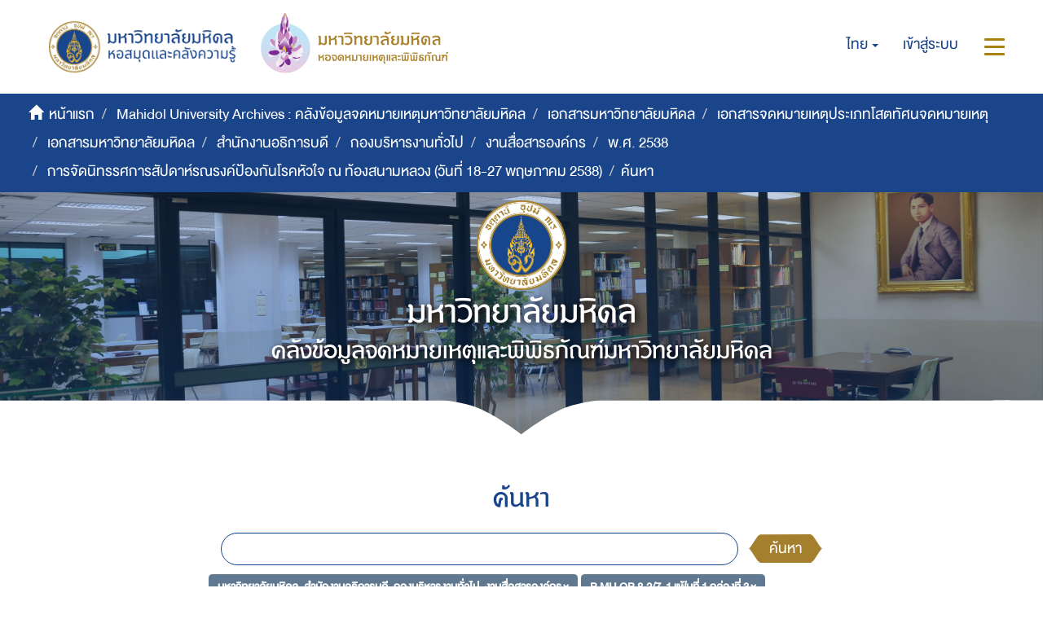

--- FILE ---
content_type: application/javascript;charset=utf-8
request_url: https://archive.li.mahidol.ac.th/themes/Mali2-archives/scripts/custom/jwplayer/jwplayer.js
body_size: 17594
content:
"undefined"==typeof jwplayer&&(jwplayer=function(e){if(jwplayer.api)return jwplayer.api.selectPlayer(e)},jwplayer.version="6.7.4071",jwplayer.vid=document.createElement("video"),jwplayer.audio=document.createElement("audio"),jwplayer.source=document.createElement("source"),function(e){function a(b){return function(){return c(b)}}function k(b){return function(){b("Error loading file")}}function f(m,a,c,g){return function(){try{var d=m.responseXML;if(d&&d.firstChild)return c(m)}catch(f){}(d=b.parseXML(m.responseText))&&
d.firstChild?(m=b.extend({},m,{responseXML:d}),c(m)):g&&g(m.responseText?"Invalid XML":a)}}var j=document,d=window,h=navigator,b=e.utils=function(){};b.exists=function(b){switch(typeof b){case "string":return 0<b.length;case "object":return null!==b;case "undefined":return!1}return!0};b.styleDimension=function(b){return b+(0<b.toString().indexOf("%")?"":"px")};b.getAbsolutePath=function(m,a){b.exists(a)||(a=j.location.href);if(b.exists(m)){var d;if(b.exists(m)){d=m.indexOf("://");var g=m.indexOf("?");
d=0<d&&(0>g||g>d)}else d=void 0;if(d)return m;d=a.substring(0,a.indexOf("://")+3);var g=a.substring(d.length,a.indexOf("/",d.length+1)),c;0===m.indexOf("/")?c=m.split("/"):(c=a.split("?")[0],c=c.substring(d.length+g.length+1,c.lastIndexOf("/")),c=c.split("/").concat(m.split("/")));for(var f=[],n=0;n<c.length;n++)c[n]&&(b.exists(c[n])&&"."!=c[n])&&(".."==c[n]?f.pop():f.push(c[n]));return d+g+"/"+f.join("/")}};b.extend=function(){var m=b.extend.arguments;if(1<m.length){for(var a=1;a<m.length;a++)b.foreach(m[a],
function(a,g){try{b.exists(g)&&(m[0][a]=g)}catch(d){}});return m[0]}return null};b.log=function(b,a){"undefined"!=typeof console&&"undefined"!=typeof console.log&&(a?console.log(b,a):console.log(b))};var c=b.userAgentMatch=function(b){return null!==h.userAgent.toLowerCase().match(b)};b.isIE=a(/msie/i);b.isFF=a(/firefox/i);b.isChrome=a(/chrome/i);b.isIPod=a(/iP(hone|od)/i);b.isIPad=a(/iPad/i);b.isSafari602=a(/Macintosh.*Mac OS X 10_8.*6\.0\.\d* Safari/i);b.isSafari=function(){return c(/safari/i)&&
!c(/chrome/i)&&!c(/chromium/i)&&!c(/android/i)};b.isIOS=function(b){return b?c(RegExp("iP(hone|ad|od).+\\sOS\\s"+b,"i")):c(/iP(hone|ad|od)/i)};b.isAndroid=function(b,a){var d=a?!c(/chrome\/[23456789]/i):!0;return b?d&&c(RegExp("android.*"+b,"i")):d&&c(/android/i)};b.isMobile=function(){return b.isIOS()||b.isAndroid()};b.saveCookie=function(b,a){j.cookie="jwplayer."+b+"\x3d"+a+"; path\x3d/"};b.getCookies=function(){for(var b={},a=j.cookie.split("; "),d=0;d<a.length;d++){var g=a[d].split("\x3d");0==
g[0].indexOf("jwplayer.")&&(b[g[0].substring(9,g[0].length)]=g[1])}return b};b.typeOf=function(b){var a=typeof b;return"object"===a?!b?"null":b instanceof Array?"array":a:a};b.translateEventResponse=function(a,d){var c=b.extend({},d);a==e.events.JWPLAYER_FULLSCREEN&&!c.fullscreen?(c.fullscreen="true"==c.message?!0:!1,delete c.message):"object"==typeof c.data?(c=b.extend(c,c.data),delete c.data):"object"==typeof c.metadata&&b.deepReplaceKeyName(c.metadata,["__dot__","__spc__","__dsh__","__default__"],
["."," ","-","default"]);b.foreach(["position","duration","offset"],function(b,a){c[a]&&(c[a]=Math.round(1E3*c[a])/1E3)});return c};b.flashVersion=function(){if(b.isAndroid())return 0;var a=h.plugins,c;try{if("undefined"!==a&&(c=a["Shockwave Flash"]))return parseInt(c.description.replace(/\D+(\d+)\..*/,"$1"))}catch(f){}if("undefined"!=typeof d.ActiveXObject)try{if(c=new ActiveXObject("ShockwaveFlash.ShockwaveFlash"))return parseInt(c.GetVariable("$version").split(" ")[1].split(",")[0])}catch(g){}return 0};
b.getScriptPath=function(b){for(var a=j.getElementsByTagName("script"),c=0;c<a.length;c++){var g=a[c].src;if(g&&0<=g.indexOf(b))return g.substr(0,g.indexOf(b))}return""};b.deepReplaceKeyName=function(a,c,d){switch(e.utils.typeOf(a)){case "array":for(var g=0;g<a.length;g++)a[g]=e.utils.deepReplaceKeyName(a[g],c,d);break;case "object":b.foreach(a,function(b,g){var f;if(c instanceof Array&&d instanceof Array){if(c.length!=d.length)return;f=c}else f=[c];for(var h=b,j=0;j<f.length;j++)h=h.replace(RegExp(c[j],
"g"),d[j]);a[h]=e.utils.deepReplaceKeyName(g,c,d);b!=h&&delete a[b]})}return a};var q=b.pluginPathType={ABSOLUTE:0,RELATIVE:1,CDN:2};b.getPluginPathType=function(a){if("string"==typeof a){a=a.split("?")[0];var c=a.indexOf("://");if(0<c)return q.ABSOLUTE;var d=a.indexOf("/");a=b.extension(a);return 0>c&&0>d&&(!a||!isNaN(a))?q.CDN:q.RELATIVE}};b.getPluginName=function(b){return b.replace(/^(.*\/)?([^-]*)-?.*\.(swf|js)$/,"$2")};b.getPluginVersion=function(b){return b.replace(/[^-]*-?([^\.]*).*$/,"$1")};
b.isYouTube=function(b){return/^(http|\/\/).*(youtube\.com|youtu\.be)\/.+/.test(b)};b.youTubeID=function(b){try{return/v[=\/]([^?&]*)|youtu\.be\/([^?]*)|^([\w-]*)$/i.exec(b).slice(1).join("").replace("?","")}catch(a){return""}};b.isRtmp=function(b,a){return 0==b.indexOf("rtmp")||"rtmp"==a};b.foreach=function(a,c){var d,g;for(d in a)"function"==b.typeOf(a.hasOwnProperty)?a.hasOwnProperty(d)&&(g=a[d],c(d,g)):(g=a[d],c(d,g))};b.isHTTPS=function(){return 0==d.location.href.indexOf("https")};b.repo=function(){var a=
"http://p.jwpcdn.com/"+e.version.split(/\W/).splice(0,2).join("/")+"/";try{b.isHTTPS()&&(a=a.replace("http://","https://ssl."))}catch(c){}return a};b.ajax=function(a,c,h){var g;0<a.indexOf("#")&&(a=a.replace(/#.*$/,""));var j;j=(j=a)&&0<=j.indexOf("://")&&j.split("/")[2]!=d.location.href.split("/")[2]?!0:!1;if(j&&b.exists(d.XDomainRequest))g=new XDomainRequest,g.onload=f(g,a,c,h),g.onerror=k(h,a,g),g.ontimeout=function(){},g.onprogress=function(){},g.timeout=5E3;else if(b.exists(d.XMLHttpRequest)){var e=
g=new XMLHttpRequest,n=a;g.onreadystatechange=function(){if(4===e.readyState)switch(e.status){case 200:f(e,n,c,h)();break;case 404:h("File not found")}};g.onerror=k(h,a)}else h&&h();try{g.open("GET",a,!0),g.send(null)}catch(q){h&&h(a)}return g};b.parseXML=function(b){try{var a;if(d.DOMParser){a=(new DOMParser).parseFromString(b,"text/xml");try{if("parsererror"==a.childNodes[0].firstChild.nodeName)return}catch(c){}}else a=new ActiveXObject("Microsoft.XMLDOM"),a.async="false",a.loadXML(b);return a}catch(g){}};
b.filterPlaylist=function(a,c){for(var d=[],g=0;g<a.length;g++){var f=b.extend({},a[g]);f.sources=b.filterSources(f.sources);if(0<f.sources.length){for(var h=0;h<f.sources.length;h++){var n=f.sources[h];n.label||(n.label=h.toString())}d.push(f)}}if(c&&0==d.length)for(g=0;g<a.length;g++)if(f=b.extend({},a[g]),f.sources=b.filterSources(f.sources,!0),0<f.sources.length){for(h=0;h<f.sources.length;h++)n=f.sources[h],n.label||(n.label=h.toString());d.push(f)}return d};b.filterSources=function(a,c){var d,
g,f=b.extensionmap;if(a){g=[];for(var h=0;h<a.length;h++){var n=a[h].type,j=a[h].file;j&&(j=b.trim(j));n||(n=f.extType(b.extension(j)),a[h].type=n);c?e.embed.flashCanPlay(j,n)&&(d||(d=n),n==d&&g.push(b.extend({},a[h]))):b.canPlayHTML5(n)&&(d||(d=n),n==d&&g.push(b.extend({},a[h])))}}return g};b.canPlayHTML5=function(a){if(b.isAndroid()&&("hls"==a||"m3u"==a||"m3u8"==a))return!1;a=b.extensionmap.types[a];return!!a&&!!e.vid.canPlayType&&e.vid.canPlayType(a)};b.seconds=function(a){a=a.replace(",",".");
var b=a.split(":"),c=0;"s"==a.substr(-1)?c=Number(a.substr(0,a.length-1)):"m"==a.substr(-1)?c=60*Number(a.substr(0,a.length-1)):"h"==a.substr(-1)?c=3600*Number(a.substr(0,a.length-1)):1<b.length?(c=Number(b[b.length-1]),c+=60*Number(b[b.length-2]),3==b.length&&(c+=3600*Number(b[b.length-3]))):c=Number(a);return c};b.serialize=function(a){return null==a?null:"true"==a.toString().toLowerCase()?!0:"false"==a.toString().toLowerCase()?!1:isNaN(Number(a))||5<a.length||0==a.length?a:Number(a)}}(jwplayer),
function(e){var a="video/",k=e.foreach,f={mp4:a+"mp4",vorbis:"audio/ogg",ogg:a+"ogg",webm:a+"webm",aac:"audio/mp4",mp3:"audio/mpeg",hls:"application/vnd.apple.mpegurl"},j={mp4:f.mp4,f4v:f.mp4,m4v:f.mp4,mov:f.mp4,m4a:f.aac,f4a:f.aac,aac:f.aac,mp3:f.mp3,ogv:f.ogg,ogg:f.vorbis,oga:f.vorbis,webm:f.webm,m3u8:f.hls,hls:f.hls},a="video",a={flv:a,f4v:a,mov:a,m4a:a,m4v:a,mp4:a,aac:a,f4a:a,mp3:"sound",smil:"rtmp",m3u8:"hls",hls:"hls"},d=e.extensionmap={};k(j,function(a,b){d[a]={html5:b}});k(a,function(a,b){d[a]||
(d[a]={});d[a].flash=b});d.types=f;d.mimeType=function(a){var b;k(f,function(c,d){!b&&d==a&&(b=c)});return b};d.extType=function(a){return d.mimeType(j[a])}}(jwplayer.utils),function(e){var a=e.loaderstatus={NEW:0,LOADING:1,ERROR:2,COMPLETE:3},k=document;e.scriptloader=function(f){function j(){h=a.ERROR;c.sendEvent(b.ERROR)}function d(){h=a.COMPLETE;c.sendEvent(b.COMPLETE)}var h=a.NEW,b=jwplayer.events,c=new b.eventdispatcher;e.extend(this,c);this.load=function(){var c=e.scriptloader.loaders[f];if(c&&
(c.getStatus()==a.NEW||c.getStatus()==a.LOADING))c.addEventListener(b.ERROR,j),c.addEventListener(b.COMPLETE,d);else if(e.scriptloader.loaders[f]=this,h==a.NEW){h=a.LOADING;var m=k.createElement("script");m.addEventListener?(m.onload=d,m.onerror=j):m.readyState&&(m.onreadystatechange=function(){("loaded"==m.readyState||"complete"==m.readyState)&&d()});k.getElementsByTagName("head")[0].appendChild(m);m.src=f}};this.getStatus=function(){return h}};e.scriptloader.loaders={}}(jwplayer.utils),function(e){e.trim=
function(a){return a.replace(/^\s*/,"").replace(/\s*$/,"")};e.pad=function(a,e,f){for(f||(f="0");a.length<e;)a=f+a;return a};e.xmlAttribute=function(a,e){for(var f=0;f<a.attributes.length;f++)if(a.attributes[f].name&&a.attributes[f].name.toLowerCase()==e.toLowerCase())return a.attributes[f].value.toString();return""};e.extension=function(a){if(!a||"rtmp"==a.substr(0,4))return"";a=a.substring(a.lastIndexOf("/")+1,a.length).split("?")[0].split("#")[0];if(-1<a.lastIndexOf("."))return a.substr(a.lastIndexOf(".")+
1,a.length).toLowerCase()};e.stringToColor=function(a){a=a.replace(/(#|0x)?([0-9A-F]{3,6})$/gi,"$2");3==a.length&&(a=a.charAt(0)+a.charAt(0)+a.charAt(1)+a.charAt(1)+a.charAt(2)+a.charAt(2));return parseInt(a,16)}}(jwplayer.utils),function(e){var a="touchmove",k="touchstart";e.touch=function(f){function j(b){b.type==k?(c=!0,m=h(l.DRAG_START,b)):b.type==a?c&&(p||(d(l.DRAG_START,b,m),p=!0),d(l.DRAG,b)):(c&&(p?d(l.DRAG_END,b):(b.cancelBubble=!0,d(l.TAP,b))),c=p=!1,m=null)}function d(a,b,c){if(q[a]&&(b.preventManipulation&&
b.preventManipulation(),b.preventDefault&&b.preventDefault(),b=c?c:h(a,b)))q[a](b)}function h(a,c){var d=null;c.touches&&c.touches.length?d=c.touches[0]:c.changedTouches&&c.changedTouches.length&&(d=c.changedTouches[0]);if(!d)return null;var f=b.getBoundingClientRect(),d={type:a,target:b,x:d.pageX-window.pageXOffset-f.left,y:d.pageY,deltaX:0,deltaY:0};a!=l.TAP&&m&&(d.deltaX=d.x-m.x,d.deltaY=d.y-m.y);return d}var b=f,c=!1,q={},m=null,p=!1,l=e.touchEvents;document.addEventListener(a,j);document.addEventListener("touchend",
function(a){c&&p&&d(l.DRAG_END,a);c=p=!1;m=null});document.addEventListener("touchcancel",j);f.addEventListener(k,j);f.addEventListener("touchend",j);this.addEventListener=function(a,b){q[a]=b};this.removeEventListener=function(a){delete q[a]};return this}}(jwplayer.utils),function(e){e.touchEvents={DRAG:"jwplayerDrag",DRAG_START:"jwplayerDragStart",DRAG_END:"jwplayerDragEnd",TAP:"jwplayerTap"}}(jwplayer.utils),function(e){e.key=function(a){var k,f,j;this.edition=function(){return j&&j.getTime()<
(new Date).getTime()?"invalid":k};this.token=function(){return f};e.exists(a)||(a="");try{a=e.tea.decrypt(a,"36QXq4W@GSBV^teR");var d=a.split("/");(k=d[0])?/^(free|pro|premium|ads)$/i.test(k)?(f=d[1],d[2]&&0<parseInt(d[2])&&(j=new Date,j.setTime(String(d[2])))):k="invalid":k="free"}catch(h){k="invalid"}}}(jwplayer.utils),function(e){var a=e.tea={};a.encrypt=function(j,d){if(0==j.length)return"";var h=a.strToLongs(f.encode(j));1>=h.length&&(h[1]=0);for(var b=a.strToLongs(f.encode(d).slice(0,16)),c=
h.length,e=h[c-1],m=h[0],p,l=Math.floor(6+52/c),g=0;0<l--;){g+=2654435769;p=g>>>2&3;for(var r=0;r<c;r++)m=h[(r+1)%c],e=(e>>>5^m<<2)+(m>>>3^e<<4)^(g^m)+(b[r&3^p]^e),e=h[r]+=e}h=a.longsToStr(h);return k.encode(h)};a.decrypt=function(j,d){if(0==j.length)return"";for(var h=a.strToLongs(k.decode(j)),b=a.strToLongs(f.encode(d).slice(0,16)),c=h.length,e=h[c-1],m=h[0],p,l=2654435769*Math.floor(6+52/c);0!=l;){p=l>>>2&3;for(var g=c-1;0<=g;g--)e=h[0<g?g-1:c-1],e=(e>>>5^m<<2)+(m>>>3^e<<4)^(l^m)+(b[g&3^p]^e),
m=h[g]-=e;l-=2654435769}h=a.longsToStr(h);h=h.replace(/\0+$/,"");return f.decode(h)};a.strToLongs=function(a){for(var d=Array(Math.ceil(a.length/4)),f=0;f<d.length;f++)d[f]=a.charCodeAt(4*f)+(a.charCodeAt(4*f+1)<<8)+(a.charCodeAt(4*f+2)<<16)+(a.charCodeAt(4*f+3)<<24);return d};a.longsToStr=function(a){for(var d=Array(a.length),f=0;f<a.length;f++)d[f]=String.fromCharCode(a[f]&255,a[f]>>>8&255,a[f]>>>16&255,a[f]>>>24&255);return d.join("")};var k={code:"ABCDEFGHIJKLMNOPQRSTUVWXYZabcdefghijklmnopqrstuvwxyz0123456789+/\x3d",
encode:function(a,d){var h,b,c,e,m=[],p="",l,g,r=k.code;g=("undefined"==typeof d?0:d)?f.encode(a):a;l=g.length%3;if(0<l)for(;3>l++;)p+="\x3d",g+="\x00";for(l=0;l<g.length;l+=3)h=g.charCodeAt(l),b=g.charCodeAt(l+1),c=g.charCodeAt(l+2),e=h<<16|b<<8|c,h=e>>18&63,b=e>>12&63,c=e>>6&63,e&=63,m[l/3]=r.charAt(h)+r.charAt(b)+r.charAt(c)+r.charAt(e);m=m.join("");return m=m.slice(0,m.length-p.length)+p},decode:function(a,d){d="undefined"==typeof d?!1:d;var h,b,c,e,m,p=[],l,g=k.code;l=d?f.decode(a):a;for(var r=
0;r<l.length;r+=4)h=g.indexOf(l.charAt(r)),b=g.indexOf(l.charAt(r+1)),e=g.indexOf(l.charAt(r+2)),m=g.indexOf(l.charAt(r+3)),c=h<<18|b<<12|e<<6|m,h=c>>>16&255,b=c>>>8&255,c&=255,p[r/4]=String.fromCharCode(h,b,c),64==m&&(p[r/4]=String.fromCharCode(h,b)),64==e&&(p[r/4]=String.fromCharCode(h));e=p.join("");return d?f.decode(e):e}},f={encode:function(a){a=a.replace(/[\u0080-\u07ff]/g,function(a){a=a.charCodeAt(0);return String.fromCharCode(192|a>>6,128|a&63)});return a=a.replace(/[\u0800-\uffff]/g,function(a){a=
a.charCodeAt(0);return String.fromCharCode(224|a>>12,128|a>>6&63,128|a&63)})},decode:function(a){a=a.replace(/[\u00e0-\u00ef][\u0080-\u00bf][\u0080-\u00bf]/g,function(a){a=(a.charCodeAt(0)&15)<<12|(a.charCodeAt(1)&63)<<6|a.charCodeAt(2)&63;return String.fromCharCode(a)});return a=a.replace(/[\u00c0-\u00df][\u0080-\u00bf]/g,function(a){a=(a.charCodeAt(0)&31)<<6|a.charCodeAt(1)&63;return String.fromCharCode(a)})}}}(jwplayer.utils),function(e){e.events={COMPLETE:"COMPLETE",ERROR:"ERROR",API_READY:"jwplayerAPIReady",
JWPLAYER_READY:"jwplayerReady",JWPLAYER_FULLSCREEN:"jwplayerFullscreen",JWPLAYER_RESIZE:"jwplayerResize",JWPLAYER_ERROR:"jwplayerError",JWPLAYER_SETUP_ERROR:"jwplayerSetupError",JWPLAYER_MEDIA_BEFOREPLAY:"jwplayerMediaBeforePlay",JWPLAYER_MEDIA_BEFORECOMPLETE:"jwplayerMediaBeforeComplete",JWPLAYER_COMPONENT_SHOW:"jwplayerComponentShow",JWPLAYER_COMPONENT_HIDE:"jwplayerComponentHide",JWPLAYER_MEDIA_BUFFER:"jwplayerMediaBuffer",JWPLAYER_MEDIA_BUFFER_FULL:"jwplayerMediaBufferFull",JWPLAYER_MEDIA_ERROR:"jwplayerMediaError",
JWPLAYER_MEDIA_LOADED:"jwplayerMediaLoaded",JWPLAYER_MEDIA_COMPLETE:"jwplayerMediaComplete",JWPLAYER_MEDIA_SEEK:"jwplayerMediaSeek",JWPLAYER_MEDIA_TIME:"jwplayerMediaTime",JWPLAYER_MEDIA_VOLUME:"jwplayerMediaVolume",JWPLAYER_MEDIA_META:"jwplayerMediaMeta",JWPLAYER_MEDIA_MUTE:"jwplayerMediaMute",JWPLAYER_MEDIA_LEVELS:"jwplayerMediaLevels",JWPLAYER_MEDIA_LEVEL_CHANGED:"jwplayerMediaLevelChanged",JWPLAYER_CAPTIONS_CHANGED:"jwplayerCaptionsChanged",JWPLAYER_CAPTIONS_LIST:"jwplayerCaptionsList",JWPLAYER_PLAYER_STATE:"jwplayerPlayerState",
state:{BUFFERING:"BUFFERING",IDLE:"IDLE",PAUSED:"PAUSED",PLAYING:"PLAYING"},JWPLAYER_PLAYLIST_LOADED:"jwplayerPlaylistLoaded",JWPLAYER_PLAYLIST_ITEM:"jwplayerPlaylistItem",JWPLAYER_PLAYLIST_COMPLETE:"jwplayerPlaylistComplete",JWPLAYER_DISPLAY_CLICK:"jwplayerViewClick",JWPLAYER_CONTROLS:"jwplayerViewControls",JWPLAYER_USER_ACTION:"jwplayerUserAction",JWPLAYER_INSTREAM_CLICK:"jwplayerInstreamClicked",JWPLAYER_INSTREAM_DESTROYED:"jwplayerInstreamDestroyed",JWPLAYER_AD_TIME:"jwplayerAdTime",JWPLAYER_AD_ERROR:"jwplayerAdError",
JWPLAYER_AD_CLICK:"jwplayerAdClicked",JWPLAYER_AD_COMPLETE:"jwplayerAdComplete",JWPLAYER_AD_IMPRESSION:"jwplayerAdImpression",JWPLAYER_AD_COMPANIONS:"jwplayerAdCompanions",JWPLAYER_AD_SKIPPED:"jwplayerAdSkipped"}}(jwplayer),function(e){var a=jwplayer.utils;e.eventdispatcher=function(e,f){var j,d;this.resetEventListeners=function(){j={};d=[]};this.resetEventListeners();this.addEventListener=function(d,b,c){try{a.exists(j[d])||(j[d]=[]),"string"==a.typeOf(b)&&(b=(new Function("return "+b))()),j[d].push({listener:b,
count:c})}catch(f){a.log("error",f)}return!1};this.removeEventListener=function(d,b){if(j[d]){try{for(var c=0;c<j[d].length;c++)if(j[d][c].listener.toString()==b.toString()){j[d].splice(c,1);break}}catch(f){a.log("error",f)}return!1}};this.addGlobalListener=function(f,b){try{"string"==a.typeOf(f)&&(f=(new Function("return "+f))()),d.push({listener:f,count:b})}catch(c){a.log("error",c)}return!1};this.removeGlobalListener=function(f){if(f){try{for(var b=0;b<d.length;b++)if(d[b].listener.toString()==
f.toString()){d.splice(b,1);break}}catch(c){a.log("error",c)}return!1}};this.sendEvent=function(h,b){a.exists(b)||(b={});a.extend(b,{id:e,version:jwplayer.version,type:h});f&&a.log(h,b);if("undefined"!=a.typeOf(j[h]))for(var c=0;c<j[h].length;c++){try{j[h][c].listener(b)}catch(q){a.log("There was an error while handling a listener: "+q.toString(),j[h][c].listener)}j[h][c]&&(1===j[h][c].count?delete j[h][c]:0<j[h][c].count&&(j[h][c].count-=1))}for(c=0;c<d.length;c++){try{d[c].listener(b)}catch(m){a.log("There was an error while handling a listener: "+
m.toString(),d[c].listener)}d[c]&&(1===d[c].count?delete d[c]:0<d[c].count&&(d[c].count-=1))}}}}(jwplayer.events),function(e){var a={},k={};e.plugins=function(){};e.plugins.loadPlugins=function(f,j){k[f]=new e.plugins.pluginloader(new e.plugins.model(a),j);return k[f]};e.plugins.registerPlugin=function(f,j,d,h){var b=e.utils.getPluginName(f);a[b]||(a[b]=new e.plugins.plugin(f));a[b].registerPlugin(f,j,d,h)}}(jwplayer),function(e){e.plugins.model=function(a){this.addPlugin=function(k){var f=e.utils.getPluginName(k);
a[f]||(a[f]=new e.plugins.plugin(k));return a[f]};this.getPlugins=function(){return a}}}(jwplayer),function(e){var a=jwplayer.utils,k=jwplayer.events;e.pluginmodes={FLASH:0,JAVASCRIPT:1,HYBRID:2};e.plugin=function(f){function j(){switch(a.getPluginPathType(f)){case a.pluginPathType.ABSOLUTE:return f;case a.pluginPathType.RELATIVE:return a.getAbsolutePath(f,window.location.href)}}function d(){p=setTimeout(function(){b=a.loaderstatus.COMPLETE;l.sendEvent(k.COMPLETE)},1E3)}function h(){b=a.loaderstatus.ERROR;
l.sendEvent(k.ERROR)}var b=a.loaderstatus.NEW,c,q,m,p,l=new k.eventdispatcher;a.extend(this,l);this.load=function(){if(b==a.loaderstatus.NEW)if(0<f.lastIndexOf(".swf"))c=f,b=a.loaderstatus.COMPLETE,l.sendEvent(k.COMPLETE);else if(a.getPluginPathType(f)==a.pluginPathType.CDN)b=a.loaderstatus.COMPLETE,l.sendEvent(k.COMPLETE);else{b=a.loaderstatus.LOADING;var g=new a.scriptloader(j());g.addEventListener(k.COMPLETE,d);g.addEventListener(k.ERROR,h);g.load()}};this.registerPlugin=function(d,f,e,n){p&&(clearTimeout(p),
p=void 0);m=f;e&&n?(c=n,q=e):"string"==typeof e?c=e:"function"==typeof e?q=e:!e&&!n&&(c=d);b=a.loaderstatus.COMPLETE;l.sendEvent(k.COMPLETE)};this.getStatus=function(){return b};this.getPluginName=function(){return a.getPluginName(f)};this.getFlashPath=function(){if(c)switch(a.getPluginPathType(c)){case a.pluginPathType.ABSOLUTE:return c;case a.pluginPathType.RELATIVE:return 0<f.lastIndexOf(".swf")?a.getAbsolutePath(c,window.location.href):a.getAbsolutePath(c,j())}return null};this.getJS=function(){return q};
this.getTarget=function(){return m};this.getPluginmode=function(){if("undefined"!=typeof c&&"undefined"!=typeof q)return e.pluginmodes.HYBRID;if("undefined"!=typeof c)return e.pluginmodes.FLASH;if("undefined"!=typeof q)return e.pluginmodes.JAVASCRIPT};this.getNewInstance=function(a,b,c){return new q(a,b,c)};this.getURL=function(){return f}}}(jwplayer.plugins),function(e){var a=e.utils,k=e.events,f=a.foreach;e.plugins.pluginloader=function(j,d){function h(){m?g.sendEvent(k.ERROR,{message:p}):q||(q=
!0,c=a.loaderstatus.COMPLETE,g.sendEvent(k.COMPLETE))}function b(){l||h();if(!q&&!m){var b=0,c=j.getPlugins();a.foreach(l,function(d){d=a.getPluginName(d);var f=c[d];d=f.getJS();var g=f.getTarget(),f=f.getStatus();if(f==a.loaderstatus.LOADING||f==a.loaderstatus.NEW)b++;else if(d&&(!g||parseFloat(g)>parseFloat(e.version)))m=!0,p="Incompatible player version",h()});0==b&&h()}}var c=a.loaderstatus.NEW,q=!1,m=!1,p,l=d,g=new k.eventdispatcher;a.extend(this,g);this.setupPlugins=function(b,c,d){var g={length:0,
plugins:{}},e=0,h={},m=j.getPlugins();f(c.plugins,function(f,j){var k=a.getPluginName(f),l=m[k],q=l.getFlashPath(),r=l.getJS(),p=l.getURL();q&&(g.plugins[q]=a.extend({},j),g.plugins[q].pluginmode=l.getPluginmode(),g.length++);try{if(r&&c.plugins&&c.plugins[p]){var A=document.createElement("div");A.id=b.id+"_"+k;A.style.position="absolute";A.style.top=0;A.style.zIndex=e+10;h[k]=l.getNewInstance(b,a.extend({},c.plugins[p]),A);e++;b.onReady(d(h[k],A,!0));b.onResize(d(h[k],A))}}catch(F){a.log("ERROR: Failed to load "+
k+".")}});b.plugins=h;return g};this.load=function(){if(!(a.exists(d)&&"object"!=a.typeOf(d))){c=a.loaderstatus.LOADING;f(d,function(c){a.exists(c)&&(c=j.addPlugin(c),c.addEventListener(k.COMPLETE,b),c.addEventListener(k.ERROR,r))});var g=j.getPlugins();f(g,function(a,b){b.load()})}b()};var r=this.pluginFailed=function(){m||(m=!0,p="File not found",h())};this.getStatus=function(){return c}}}(jwplayer),function(){jwplayer.parsers={localName:function(e){return e?e.localName?e.localName:e.baseName?e.baseName:
"":""},textContent:function(e){return e?e.textContent?jwplayer.utils.trim(e.textContent):e.text?jwplayer.utils.trim(e.text):"":""},getChildNode:function(e,a){return e.childNodes[a]},numChildren:function(e){return e.childNodes?e.childNodes.length:0}}}(jwplayer),function(e){var a=e.parsers;(a.jwparser=function(){}).parseEntry=function(k,f){for(var j=[],d=[],h=e.utils.xmlAttribute,b=0;b<k.childNodes.length;b++){var c=k.childNodes[b];if("jwplayer"==c.prefix){var q=a.localName(c);"source"==q?(delete f.sources,
j.push({file:h(c,"file"),"default":h(c,"default"),label:h(c,"label"),type:h(c,"type")})):"track"==q?(delete f.tracks,d.push({file:h(c,"file"),"default":h(c,"default"),kind:h(c,"kind"),label:h(c,"label")})):(f[q]=e.utils.serialize(a.textContent(c)),"file"==q&&f.sources&&delete f.sources)}f.file||(f.file=f.link)}if(j.length){f.sources=[];for(b=0;b<j.length;b++)0<j[b].file.length&&(j[b]["default"]="true"==j[b]["default"]?!0:!1,j[b].label.length||delete j[b].label,f.sources.push(j[b]))}if(d.length){f.tracks=
[];for(b=0;b<d.length;b++)0<d[b].file.length&&(d[b]["default"]="true"==d[b]["default"]?!0:!1,d[b].kind=!d[b].kind.length?"captions":d[b].kind,d[b].label.length||delete d[b].label,f.tracks.push(d[b]))}return f}}(jwplayer),function(e){var a=jwplayer.utils,k=a.xmlAttribute,f=e.localName,j=e.textContent,d=e.numChildren,h=e.mediaparser=function(){};h.parseGroup=function(b,c){var e,m,p=[];for(m=0;m<d(b);m++)if(e=b.childNodes[m],"media"==e.prefix&&f(e))switch(f(e).toLowerCase()){case "content":k(e,"duration")&&
(c.duration=a.seconds(k(e,"duration")));0<d(e)&&(c=h.parseGroup(e,c));k(e,"url")&&(c.sources||(c.sources=[]),c.sources.push({file:k(e,"url"),type:k(e,"type"),width:k(e,"width"),label:k(e,"label")}));break;case "title":c.title=j(e);break;case "description":c.description=j(e);break;case "guid":c.mediaid=j(e);break;case "thumbnail":c.image||(c.image=k(e,"url"));break;case "group":h.parseGroup(e,c);break;case "subtitle":var l={};l.file=k(e,"url");l.kind="captions";if(0<k(e,"lang").length){var g=l;e=k(e,
"lang");var r={zh:"Chinese",nl:"Dutch",en:"English",fr:"French",de:"German",it:"Italian",ja:"Japanese",pt:"Portuguese",ru:"Russian",es:"Spanish"};e=r[e]?r[e]:e;g.label=e}p.push(l)}c.hasOwnProperty("tracks")||(c.tracks=[]);for(m=0;m<p.length;m++)c.tracks.push(p[m]);return c}}(jwplayer.parsers),function(e){function a(a){for(var c={},d=0;d<a.childNodes.length;d++){var j=a.childNodes[d],p=h(j);if(p)switch(p.toLowerCase()){case "enclosure":c.file=k.xmlAttribute(j,"url");break;case "title":c.title=f(j);
break;case "guid":c.mediaid=f(j);break;case "pubdate":c.date=f(j);break;case "description":c.description=f(j);break;case "link":c.link=f(j);break;case "category":c.tags=c.tags?c.tags+f(j):f(j)}}c=e.mediaparser.parseGroup(a,c);c=e.jwparser.parseEntry(a,c);return new jwplayer.playlist.item(c)}var k=jwplayer.utils,f=e.textContent,j=e.getChildNode,d=e.numChildren,h=e.localName;e.rssparser={};e.rssparser.parse=function(b){for(var c=[],f=0;f<d(b);f++){var e=j(b,f);if("channel"==h(e).toLowerCase())for(var k=
0;k<d(e);k++){var l=j(e,k);"item"==h(l).toLowerCase()&&c.push(a(l))}}return c}}(jwplayer.parsers),function(e){e.playlist=function(a){var k=[];if("array"==e.utils.typeOf(a))for(var f=0;f<a.length;f++)k.push(new e.playlist.item(a[f]));else k.push(new e.playlist.item(a));return k}}(jwplayer),function(e){var a=e.item=function(k){var f=jwplayer.utils,j=f.extend({},a.defaults,k);j.tracks=k&&f.exists(k.tracks)?k.tracks:[];0==j.sources.length&&(j.sources=[new e.source(j)]);for(var d=0;d<j.sources.length;d++){var h=
j.sources[d]["default"];j.sources[d]["default"]=h?"true"==h.toString():!1;j.sources[d]=new e.source(j.sources[d])}if(j.captions&&!f.exists(k.tracks)){for(k=0;k<j.captions.length;k++)j.tracks.push(j.captions[k]);delete j.captions}for(d=0;d<j.tracks.length;d++)j.tracks[d]=new e.track(j.tracks[d]);return j};a.defaults={description:"",image:"",mediaid:"",title:"",sources:[],tracks:[]}}(jwplayer.playlist),function(e){var a=jwplayer,k=a.utils,f=a.events,j=a.parsers;e.loader=function(){function a(d){try{var h=
d.responseXML.childNodes;d="";for(var k=0;k<h.length&&!(d=h[k],8!=d.nodeType);k++);"xml"==j.localName(d)&&(d=d.nextSibling);if("rss"!=j.localName(d))b("Not a valid RSS feed");else{var l=new e(j.rssparser.parse(d));c.sendEvent(f.JWPLAYER_PLAYLIST_LOADED,{playlist:l})}}catch(g){b()}}function h(a){b(a.match(/invalid/i)?"Not a valid RSS feed":"")}function b(a){c.sendEvent(f.JWPLAYER_ERROR,{message:a?a:"Error loading file"})}var c=new f.eventdispatcher;k.extend(this,c);this.load=function(b){k.ajax(b,a,
h)}}}(jwplayer.playlist),function(e){var a=jwplayer.utils,k={file:void 0,label:void 0,type:void 0,"default":void 0};e.source=function(f){var e=a.extend({},k);a.foreach(k,function(d){a.exists(f[d])&&(e[d]=f[d],delete f[d])});e.type&&0<e.type.indexOf("/")&&(e.type=a.extensionmap.mimeType(e.type));"m3u8"==e.type&&(e.type="hls");"smil"==e.type&&(e.type="rtmp");return e}}(jwplayer.playlist),function(e){var a=jwplayer.utils,k={file:void 0,label:void 0,kind:"captions","default":!1};e.track=function(f){var e=
a.extend({},k);f||(f={});a.foreach(k,function(d){a.exists(f[d])&&(e[d]=f[d],delete f[d])});return e}}(jwplayer.playlist),function(e){function a(a,b,d){var f=a.style;f.backgroundColor="#000";f.color="#FFF";f.width=k.styleDimension(d.width);f.height=k.styleDimension(d.height);f.display="table";f.opacity=1;d=document.createElement("p");f=d.style;f.verticalAlign="middle";f.textAlign="center";f.display="table-cell";f.font="15px/20px Arial, Helvetica, sans-serif";d.innerHTML=b.replace(":",":\x3cbr\x3e");
a.innerHTML="";a.appendChild(d)}var k=e.utils,f=e.events,j=!0,d=!1,h=document,b=e.embed=function(c){function q(a,b){k.foreach(b,function(b,c){"function"==typeof a[b]&&a[b].call(a,c)})}function m(){if(!D)if("array"==k.typeOf(n.playlist)&&2>n.playlist.length&&(0==n.playlist.length||!n.playlist[0].sources||0==n.playlist[0].sources.length))g();else if(!C)if("string"==k.typeOf(n.playlist)){var a=new e.playlist.loader;a.addEventListener(f.JWPLAYER_PLAYLIST_LOADED,function(a){n.playlist=a.playlist;C=d;m()});
a.addEventListener(f.JWPLAYER_ERROR,function(a){C=d;g(a)});C=j;a.load(n.playlist)}else if(w.getStatus()==k.loaderstatus.COMPLETE){for(a=0;a<n.modes.length;a++)if(n.modes[a].type&&b[n.modes[a].type]){var h=k.extend({},n),l=new b[n.modes[a].type](v,n.modes[a],h,w,c);if(l.supportsConfig())return l.addEventListener(f.ERROR,p),l.embed(),q(c,h.events),c}if(n.fallback){var u="No suitable players found and fallback enabled";E=setTimeout(function(){r(u,j)},10);k.log(u);new b.download(v,n,g)}else u="No suitable players found and fallback disabled",
r(u,d),k.log(u),v.parentNode.replaceChild(x,v)}}function p(a){u(B+a.message)}function l(a){u("Could not load plugins: "+a.message)}function g(a){a&&a.message?u("Error loading playlist: "+a.message):u(B+"No playable sources found")}function r(a,b){E&&(clearTimeout(E),E=null);c.dispatchEvent(f.JWPLAYER_SETUP_ERROR,{message:a,fallback:b})}function u(b){D||(n.fallback?(D=j,a(v,b,n),r(b,j)):r(b,d))}var n=new b.config(c.config),v,t,x,y=n.width,z=n.height,B="Error loading player: ",w=e.plugins.loadPlugins(c.id,
n.plugins),C=d,D=d,E=null;n.fallbackDiv&&(x=n.fallbackDiv,delete n.fallbackDiv);n.id=c.id;t=h.getElementById(c.id);n.aspectratio?c.config.aspectratio=n.aspectratio:delete c.config.aspectratio;v=h.createElement("div");v.id=t.id;v.style.width=0<y.toString().indexOf("%")?y:y+"px";v.style.height=0<z.toString().indexOf("%")?z:z+"px";t.parentNode.replaceChild(v,t);this.embed=function(){D||(w.addEventListener(f.COMPLETE,m),w.addEventListener(f.ERROR,l),w.load())};this.errorScreen=u;return this};e.embed.errorScreen=
a}(jwplayer),function(e){function a(a){if(a.playlist)for(var e=0;e<a.playlist.length;e++)a.playlist[e]=new j(a.playlist[e]);else{var b={};f.foreach(j.defaults,function(c){k(a,b,c)});b.sources||(a.levels?(b.sources=a.levels,delete a.levels):(e={},k(a,e,"file"),k(a,e,"type"),b.sources=e.file?[e]:[]));a.playlist=[new j(b)]}}function k(a,e,b){f.exists(a[b])&&(e[b]=a[b],delete a[b])}var f=e.utils,j=e.playlist.item;(e.embed.config=function(d){var h={fallback:!0,height:270,primary:"html5",width:480,base:d.base?
d.base:f.getScriptPath("jwplayer.js"),aspectratio:""};d=f.extend(h,e.defaults,d);var h={type:"html5",src:d.base+"jwplayer.html5.js"},b={type:"flash",src:d.base+"jwplayer.flash.swf"};d.modes="flash"==d.primary?[b,h]:[h,b];d.listbar&&(d.playlistsize=d.listbar.size,d.playlistposition=d.listbar.position,d.playlistlayout=d.listbar.layout);d.flashplayer&&(b.src=d.flashplayer);d.html5player&&(h.src=d.html5player);a(d);b=d.aspectratio;if("string"!=typeof b||!f.exists(b))h=0;else{var c=b.indexOf(":");-1==
c?h=0:(h=parseFloat(b.substr(0,c)),b=parseFloat(b.substr(c+1)),h=0>=h||0>=b?0:100*(b/h)+"%")}-1==d.width.toString().indexOf("%")?delete d.aspectratio:h?d.aspectratio=h:delete d.aspectratio;return d}).addConfig=function(d,e){a(e);return f.extend(d,e)}}(jwplayer),function(e){var a=e.utils,k=document;e.embed.download=function(f,e,d){function h(b,c){for(var d=k.querySelectorAll(b),f=0;f<d.length;f++)a.foreach(c,function(a,b){d[f].style[a]=b})}function b(a,b,c){a=k.createElement(a);b&&(a.className="jwdownload"+
b);c&&c.appendChild(a);return a}var c=a.extend({},e),q=c.width?c.width:480,m=c.height?c.height:320,p;e=e.logo?e.logo:{prefix:a.repo(),file:"logo.png",margin:10};var l,g,r,c=c.playlist,u,n=["mp4","aac","mp3"];if(c&&c.length){u=c[0];p=u.sources;for(c=0;c<p.length;c++){var v=p[c],t=v.type?v.type:a.extensionmap.extType(a.extension(v.file));v.file&&a.foreach(n,function(b){t==n[b]?(l=v.file,g=u.image):a.isYouTube(v.file)&&(r=v.file)})}l?(p=l,d=g,f&&(c=b("a","display",f),b("div","icon",c),b("div","logo",
c),p&&c.setAttribute("href",a.getAbsolutePath(p))),c="#"+f.id+" .jwdownload",f.style.width="",f.style.height="",h(c+"display",{width:a.styleDimension(Math.max(320,q)),height:a.styleDimension(Math.max(180,m)),background:"black center no-repeat "+(d?"url("+d+")":""),backgroundSize:"contain",position:"relative",border:"none",display:"block"}),h(c+"display div",{position:"absolute",width:"100%",height:"100%"}),h(c+"logo",{top:e.margin+"px",right:e.margin+"px",background:"top right no-repeat url("+e.prefix+
e.file+")"}),h(c+"icon",{background:"center no-repeat url([data-uri])"})):
r?(e=r,f=b("embed","",f),f.src="http://www.youtube.com/v/"+a.youTubeID(e),f.type="application/x-shockwave-flash",f.width=q,f.height=m):d()}}}(jwplayer),function(e){var a=e.utils,k=e.events,f={};(e.embed.flash=function(d,h,b,c,q){function m(a,b,c){var d=document.createElement("param");d.setAttribute("name",b);d.setAttribute("value",c);a.appendChild(d)}function p(a,b,c){return function(){try{c&&document.getElementById(q.id+"_wrapper").appendChild(b);var d=document.getElementById(q.id).getPluginConfig("display");
"function"==typeof a.resize&&a.resize(d.width,d.height);b.style.left=d.x;b.style.top=d.h}catch(f){}}}function l(b){if(!b)return{};var c={},d=[];a.foreach(b,function(b,f){var e=a.getPluginName(b);d.push(b);a.foreach(f,function(a,b){c[e+"."+a]=b})});c.plugins=d.join(",");return c}var g=new e.events.eventdispatcher,r=a.flashVersion();a.extend(this,g);this.embed=function(){b.id=q.id;if(10>r)return g.sendEvent(k.ERROR,{message:"Flash version must be 10.0 or greater"}),!1;var e,n,j=q.config.listbar,t=a.extend({},
b);if(d.id+"_wrapper"==d.parentNode.id)e=document.getElementById(d.id+"_wrapper");else{e=document.createElement("div");n=document.createElement("div");n.style.display="none";n.id=d.id+"_aspect";e.id=d.id+"_wrapper";e.style.position="relative";e.style.display="block";e.style.width=a.styleDimension(t.width);e.style.height=a.styleDimension(t.height);if(q.config.aspectratio){var x=parseFloat(q.config.aspectratio);n.style.display="block";n.style.marginTop=q.config.aspectratio;e.style.height="auto";e.style.display=
"inline-block";j&&("bottom"==j.position?n.style.paddingBottom=j.size+"px":"right"==j.position&&(n.style.marginBottom=-1*j.size*(x/100)+"px"))}d.parentNode.replaceChild(e,d);e.appendChild(d);e.appendChild(n)}e=c.setupPlugins(q,t,p);0<e.length?a.extend(t,l(e.plugins)):delete t.plugins;"undefined"!=typeof t["dock.position"]&&"false"==t["dock.position"].toString().toLowerCase()&&(t.dock=t["dock.position"],delete t["dock.position"]);e=t.wmode?t.wmode:t.height&&40>=t.height?"transparent":"opaque";n="height width modes events primary base fallback volume".split(" ");
for(j=0;j<n.length;j++)delete t[n[j]];n=a.getCookies();a.foreach(n,function(a,b){"undefined"==typeof t[a]&&(t[a]=b)});n=window.location.href.split("/");n.splice(n.length-1,1);n=n.join("/");t.base=n+"/";f[d.id]=t;a.isIE()?(n='\x3cobject classid\x3d"clsid:D27CDB6E-AE6D-11cf-96B8-444553540000" " width\x3d"100%" height\x3d"100%"id\x3d"'+d.id+'" name\x3d"'+d.id+'" tabindex\x3d0""\x3e',n+='\x3cparam name\x3d"movie" value\x3d"'+h.src+'"\x3e',n+='\x3cparam name\x3d"allowfullscreen" value\x3d"true"\x3e\x3cparam name\x3d"allowscriptaccess" value\x3d"always"\x3e',
n+='\x3cparam name\x3d"seamlesstabbing" value\x3d"true"\x3e',n+='\x3cparam name\x3d"wmode" value\x3d"'+e+'"\x3e',n+='\x3cparam name\x3d"bgcolor" value\x3d"#000000"\x3e',n+="\x3c/object\x3e",d.outerHTML=n,e=document.getElementById(d.id)):(n=document.createElement("object"),n.setAttribute("type","application/x-shockwave-flash"),n.setAttribute("data",h.src),n.setAttribute("width","100%"),n.setAttribute("height","100%"),n.setAttribute("bgcolor","#000000"),n.setAttribute("id",d.id),n.setAttribute("name",
d.id),n.setAttribute("tabindex",0),m(n,"allowfullscreen","true"),m(n,"allowscriptaccess","always"),m(n,"seamlesstabbing","true"),m(n,"wmode",e),d.parentNode.replaceChild(n,d),e=n);q.config.aspectratio&&(e.style.position="absolute");q.container=e;q.setPlayer(e,"flash")};this.supportsConfig=function(){if(r)if(b){if("string"==a.typeOf(b.playlist))return!0;try{var c=b.playlist[0].sources;if("undefined"==typeof c)return!0;for(var d=0;d<c.length;d++)if(c[d].file&&j(c[d].file,c[d].type))return!0}catch(e){}}else return!0;
return!1}}).getVars=function(a){return f[a]};var j=e.embed.flashCanPlay=function(d,e){if(a.isYouTube(d)||a.isRtmp(d,e)||"hls"==e)return!0;var b=a.extensionmap[e?e:a.extension(d)];return!b?!1:!!b.flash}}(jwplayer),function(e){var a=e.utils,k=a.extensionmap,f=e.events;e.embed.html5=function(j,d,h,b,c){function q(a,b,c){return function(){try{var d=document.querySelector("#"+j.id+" .jwmain");c&&d.appendChild(b);"function"==typeof a.resize&&(a.resize(d.clientWidth,d.clientHeight),setTimeout(function(){a.resize(d.clientWidth,
d.clientHeight)},400));b.left=d.style.left;b.top=d.style.top}catch(e){}}}function m(a){p.sendEvent(a.type,{message:"HTML5 player not found"})}var p=this,l=new f.eventdispatcher;a.extend(p,l);p.embed=function(){if(e.html5){b.setupPlugins(c,h,q);j.innerHTML="";var g=e.utils.extend({},h);delete g.volume;g=new e.html5.player(g);c.container=document.getElementById(c.id);c.setPlayer(g,"html5")}else g=new a.scriptloader(d.src),g.addEventListener(f.ERROR,m),g.addEventListener(f.COMPLETE,p.embed),g.load()};
p.supportsConfig=function(){if(e.vid.canPlayType)try{if("string"==a.typeOf(h.playlist))return!0;for(var b=h.playlist[0].sources,c=0;c<b.length;c++){var d;var f=b[c].file,j=b[c].type;if(null!==navigator.userAgent.match(/BlackBerry/i)||a.isAndroid()&&("m3u"==a.extension(f)||"m3u8"==a.extension(f))||a.isRtmp(f,j))d=!1;else{var l=k[j?j:a.extension(f)],m;if(!l||l.flash&&!l.html5)m=!1;else{var q=l.html5,p=e.vid;if(q)try{m=p.canPlayType(q)?!0:!1}catch(B){m=!1}else m=!0}d=m}if(d)return!0}}catch(w){}return!1}}}(jwplayer),
function(e){var a=e.embed,k=e.utils;e.embed=k.extend(function(f){function j(){n="Adobe SiteCatalyst Error: Could not find Media Module"}var d=k.repo(),h=k.extend({},e.defaults),b=k.extend({},h,f.config),c=f.config,q=b.plugins,m=b.analytics,p=d+"jwpsrv.js",l=d+"sharing.js",g=d+"related.js",r=d+"gapro.js",h=e.key?e.key:h.key,u=(new e.utils.key(h)).edition(),n,q=q?q:{};"ads"==u&&b.advertising&&(b.advertising.client.match(".js$|.swf$")?q[b.advertising.client]=b.advertising:q[d+b.advertising.client+".js"]=
b.advertising);delete c.advertising;c.key=h;b.analytics&&(b.analytics.client&&b.analytics.client.match(".js$|.swf$"))&&(p=b.analytics.client);delete c.analytics;m&&"ads"!=u&&delete m.enabled;if("free"==u||!m||!1!==m.enabled)q[p]=m?m:{};delete q.sharing;delete q.related;switch(u){case "ads":if(c.sitecatalyst)try{null!=s&&s.hasOwnProperty("Media")?new e.embed.sitecatalyst(f):j()}catch(v){j()}case "premium":b.related&&(b.related.client&&b.related.client.match(".js$|.swf$")&&(g=b.related.client),q[g]=
b.related),b.ga&&(b.ga.client&&b.ga.client.match(".js$|.swf$")&&(r=b.ga.client),q[r]=b.ga);case "pro":b.sharing&&(b.sharing.client&&b.sharing.client.match(".js$|.swf$")&&(l=b.sharing.client),q[l]=b.sharing),b.skin&&(c.skin=b.skin.replace(/^(beelden|bekle|five|glow|modieus|roundster|stormtrooper|vapor)$/i,k.repo()+"skins/$1.xml"))}c.plugins=q;f.config=c;f=new a(f);n&&f.errorScreen(n);return f},e.embed)}(jwplayer),function(e){var a=jwplayer.utils;e.sitecatalyst=function(e){function f(b){c.debug&&a.log(b)}
function j(a){a=a.split("/");a=a[a.length-1];a=a.split("?");return a[0]}function d(){if(!g){g=!0;var a=b.getPosition();f("stop: "+m+" : "+a);s.Media.stop(m,a)}}function h(){r||(d(),r=!0,f("close: "+m),s.Media.close(m),u=!0,l=0)}var b=e,c=a.extend({},b.config.sitecatalyst),q={onPlay:function(){if(!u){var a=b.getPosition();g=!1;f("play: "+m+" : "+a);s.Media.play(m,a)}},onPause:d,onBuffer:d,onIdle:h,onPlaylistItem:function(d){try{u=!0;h();l=0;var e;if(c.mediaName)e=c.mediaName;else{var f=b.getPlaylistItem(d.index);
e=f.title?f.title:f.file?j(f.file):f.sources&&f.sources.length?j(f.sources[0].file):""}m=e;p=c.playerName?c.playerName:b.id}catch(g){a.log(g)}},onTime:function(){if(u){var a=b.getDuration();if(-1==a)return;r=g=u=!1;f("open: "+m+" : "+a+" : "+p);s.Media.open(m,a,p);f("play: "+m+" : 0");s.Media.play(m,0)}a=b.getPosition();if(3<=Math.abs(a-l)){var c=l;f("seek: "+c+" to "+a);f("stop: "+m+" : "+c);s.Media.stop(m,c);f("play: "+m+" : "+a);s.Media.play(m,a)}l=a},onComplete:h},m,p,l,g=!0,r=!0,u;a.foreach(q,
function(a){b[a](q[a])})}}(jwplayer.embed),function(e){var a=[],k=e.utils,f=e.events,j=f.state,d=document,h=e.api=function(a){function c(a,b){return function(c){return b(a,c)}}function q(a,b){u[a]||(u[a]=[],p(f.JWPLAYER_PLAYER_STATE,function(b){var c=b.newstate;b=b.oldstate;if(c==a){var d=u[c];if(d)for(var e=0;e<d.length;e++)"function"==typeof d[e]&&d[e].call(this,{oldstate:b,newstate:c})}}));u[a].push(b);return g}function m(a,b){try{a.jwAddEventListener(b,'function(dat) { jwplayer("'+g.id+'").dispatchEvent("'+
b+'", dat); }')}catch(c){k.log("Could not add internal listener")}}function p(a,b){r[a]||(r[a]=[],n&&v&&m(n,a));r[a].push(b);return g}function l(){if(v){for(var a=arguments[0],b=[],c=1;c<arguments.length;c++)b.push(arguments[c]);if("undefined"!=typeof n&&"function"==typeof n[a])switch(b.length){case 5:return n[a](b[0],b[1],b[2],b[3],b[4]);case 4:return n[a](b[0],b[1],b[2],b[3]);case 3:return n[a](b[0],b[1],b[2]);case 2:return n[a](b[0],b[1]);case 1:return n[a](b[0]);default:return n[a]()}return null}t.push(arguments)}
var g=this,r={},u={},n=void 0,v=!1,t=[],x=void 0,y={},z={};g.container=a;g.id=a.id;g.getBuffer=function(){return l("jwGetBuffer")};g.getContainer=function(){return g.container};g.addButton=function(a,b,c,d){try{z[d]=c,l("jwDockAddButton",a,b,"jwplayer('"+g.id+"').callback('"+d+"')",d)}catch(e){k.log("Could not add dock button"+e.message)}};g.removeButton=function(a){l("jwDockRemoveButton",a)};g.callback=function(a){if(z[a])z[a]()};g.forceState=function(a){l("jwForceState",a);return g};g.releaseState=
function(){return l("jwReleaseState")};g.getDuration=function(){return l("jwGetDuration")};g.getFullscreen=function(){return l("jwGetFullscreen")};g.getHeight=function(){return l("jwGetHeight")};g.getLockState=function(){return l("jwGetLockState")};g.getMeta=function(){return g.getItemMeta()};g.getMute=function(){return l("jwGetMute")};g.getPlaylist=function(){var a=l("jwGetPlaylist");"flash"==g.renderingMode&&k.deepReplaceKeyName(a,["__dot__","__spc__","__dsh__","__default__"],["."," ","-","default"]);
return a};g.getPlaylistItem=function(a){k.exists(a)||(a=g.getPlaylistIndex());return g.getPlaylist()[a]};g.getPlaylistIndex=function(){return l("jwGetPlaylistIndex")};g.getPosition=function(){return l("jwGetPosition")};g.getRenderingMode=function(){return g.renderingMode};g.getState=function(){return l("jwGetState")};g.getVolume=function(){return l("jwGetVolume")};g.getWidth=function(){return l("jwGetWidth")};g.setFullscreen=function(a){k.exists(a)?l("jwSetFullscreen",a):l("jwSetFullscreen",!l("jwGetFullscreen"));
return g};g.setMute=function(a){k.exists(a)?l("jwSetMute",a):l("jwSetMute",!l("jwGetMute"));return g};g.lock=function(){return g};g.unlock=function(){return g};g.load=function(a){l("jwLoad",a);return g};g.playlistItem=function(a){l("jwPlaylistItem",parseInt(a));return g};g.playlistPrev=function(){l("jwPlaylistPrev");return g};g.playlistNext=function(){l("jwPlaylistNext");return g};g.resize=function(a,b){if("flash"!=g.renderingMode){var c=document.getElementById(g.id);c.className=c.className.replace(/\s+aspectMode/,
"");c.style.display="block";l("jwResize",a,b)}else{var c=d.getElementById(g.id+"_wrapper"),e=d.getElementById(g.id+"_aspect");e&&(e.style.display="none");c&&(c.style.display="block",c.style.width=k.styleDimension(a),c.style.height=k.styleDimension(b))}return g};g.play=function(a){"undefined"==typeof a?(a=g.getState(),a==j.PLAYING||a==j.BUFFERING?l("jwPause"):l("jwPlay")):l("jwPlay",a);return g};g.pause=function(a){"undefined"==typeof a?(a=g.getState(),a==j.PLAYING||a==j.BUFFERING?l("jwPause"):l("jwPlay")):
l("jwPause",a);return g};g.stop=function(){l("jwStop");return g};g.seek=function(a){l("jwSeek",a);return g};g.setVolume=function(a){l("jwSetVolume",a);return g};g.loadInstream=function(a,b){return x=new h.instream(this,n,a,b)};g.getQualityLevels=function(){return l("jwGetQualityLevels")};g.getCurrentQuality=function(){return l("jwGetCurrentQuality")};g.setCurrentQuality=function(a){l("jwSetCurrentQuality",a)};g.getCaptionsList=function(){return l("jwGetCaptionsList")};g.getCurrentCaptions=function(){return l("jwGetCurrentCaptions")};
g.setCurrentCaptions=function(a){l("jwSetCurrentCaptions",a)};g.getControls=function(){return l("jwGetControls")};g.getSafeRegion=function(){return l("jwGetSafeRegion")};g.setControls=function(a){l("jwSetControls",a)};g.destroyPlayer=function(){l("jwPlayerDestroy")};g.playAd=function(a){var b=e(g.id).plugins;b.vast&&b.vast.jwPlayAd(a)};g.pauseAd=function(){var a=e(g.id).plugins;a.vast?a.vast.jwPauseAd():l("jwPauseAd")};var B={onBufferChange:f.JWPLAYER_MEDIA_BUFFER,onBufferFull:f.JWPLAYER_MEDIA_BUFFER_FULL,
onError:f.JWPLAYER_ERROR,onSetupError:f.JWPLAYER_SETUP_ERROR,onFullscreen:f.JWPLAYER_FULLSCREEN,onMeta:f.JWPLAYER_MEDIA_META,onMute:f.JWPLAYER_MEDIA_MUTE,onPlaylist:f.JWPLAYER_PLAYLIST_LOADED,onPlaylistItem:f.JWPLAYER_PLAYLIST_ITEM,onPlaylistComplete:f.JWPLAYER_PLAYLIST_COMPLETE,onReady:f.API_READY,onResize:f.JWPLAYER_RESIZE,onComplete:f.JWPLAYER_MEDIA_COMPLETE,onSeek:f.JWPLAYER_MEDIA_SEEK,onTime:f.JWPLAYER_MEDIA_TIME,onVolume:f.JWPLAYER_MEDIA_VOLUME,onBeforePlay:f.JWPLAYER_MEDIA_BEFOREPLAY,onBeforeComplete:f.JWPLAYER_MEDIA_BEFORECOMPLETE,
onDisplayClick:f.JWPLAYER_DISPLAY_CLICK,onControls:f.JWPLAYER_CONTROLS,onQualityLevels:f.JWPLAYER_MEDIA_LEVELS,onQualityChange:f.JWPLAYER_MEDIA_LEVEL_CHANGED,onCaptionsList:f.JWPLAYER_CAPTIONS_LIST,onCaptionsChange:f.JWPLAYER_CAPTIONS_CHANGED,onAdError:f.JWPLAYER_AD_ERROR,onAdClick:f.JWPLAYER_AD_CLICK,onAdImpression:f.JWPLAYER_AD_IMPRESSION,onAdTime:f.JWPLAYER_AD_TIME,onAdComplete:f.JWPLAYER_AD_COMPLETE,onAdCompanions:f.JWPLAYER_AD_COMPANIONS,onAdSkipped:f.JWPLAYER_AD_SKIPPED};k.foreach(B,function(a){g[a]=
c(B[a],p)});var w={onBuffer:j.BUFFERING,onPause:j.PAUSED,onPlay:j.PLAYING,onIdle:j.IDLE};k.foreach(w,function(a){g[a]=c(w[a],q)});g.remove=function(){if(!v)throw"Cannot call remove() before player is ready";t=[];h.destroyPlayer(this.id)};g.setup=function(a){if(e.embed){var b=d.getElementById(g.id);b&&(a.fallbackDiv=b);b=g;t=[];h.destroyPlayer(b.id);b=e(g.id);b.config=a;(new e.embed(b)).embed()}return g};g.registerPlugin=function(a,b,c,d){e.plugins.registerPlugin(a,b,c,d)};g.setPlayer=function(a,b){n=
a;g.renderingMode=b};g.detachMedia=function(){if("html5"==g.renderingMode)return l("jwDetachMedia")};g.attachMedia=function(a){if("html5"==g.renderingMode)return l("jwAttachMedia",a)};g.dispatchEvent=function(a,b){if(r[a])for(var c=k.translateEventResponse(a,b),d=0;d<r[a].length;d++)if("function"==typeof r[a][d])try{a==f.JWPLAYER_PLAYLIST_LOADED&&k.deepReplaceKeyName(c.playlist,["__dot__","__spc__","__dsh__","__default__"],["."," ","-","default"]),r[a][d].call(this,c)}catch(e){k.log("There was an error calling back an event handler")}};
g.dispatchInstreamEvent=function(a){x&&x.dispatchEvent(a,arguments)};g.callInternal=l;g.playerReady=function(a){v=!0;n||g.setPlayer(d.getElementById(a.id));g.container=d.getElementById(g.id);k.foreach(r,function(a){m(n,a)});p(f.JWPLAYER_PLAYLIST_ITEM,function(){y={}});p(f.JWPLAYER_MEDIA_META,function(a){k.extend(y,a.metadata)});for(g.dispatchEvent(f.API_READY);0<t.length;)l.apply(this,t.shift())};g.getItemMeta=function(){return y};g.isBeforePlay=function(){return l("jwIsBeforePlay")};g.isBeforeComplete=
function(){return l("jwIsBeforeComplete")};return g};h.selectPlayer=function(b){var c;k.exists(b)||(b=0);b.nodeType?c=b:"string"==typeof b&&(c=d.getElementById(b));return c?(b=h.playerById(c.id))?b:h.addPlayer(new h(c)):"number"==typeof b?a[b]:null};h.playerById=function(b){for(var c=0;c<a.length;c++)if(a[c].id==b)return a[c];return null};h.addPlayer=function(b){for(var c=0;c<a.length;c++)if(a[c]==b)return b;a.push(b);return b};h.destroyPlayer=function(b){for(var c=-1,e,f=0;f<a.length;f++)a[f].id==
b&&(c=f,e=a[f]);0<=c&&(b=e.id,f=d.getElementById(b+("flash"==e.renderingMode?"_wrapper":"")),k.clearCss&&k.clearCss("#"+b),f&&("html5"==e.renderingMode&&e.destroyPlayer(),e=d.createElement("div"),e.id=b,f.parentNode.replaceChild(e,f)),a.splice(c,1));return null};e.playerReady=function(a){var c=e.api.playerById(a.id);c?c.playerReady(a):e.api.selectPlayer(a.id).playerReady(a)}}(jwplayer),function(e){var a=e.events,k=e.utils,f=a.state;e.api.instream=function(e,d,h,b){function c(a,b){l[a]||(l[a]=[],p.jwInstreamAddEventListener(a,
'function(dat) { jwplayer("'+m.id+'").dispatchInstreamEvent("'+a+'", dat); }'));l[a].push(b);return this}function q(b,e){g[b]||(g[b]=[],c(a.JWPLAYER_PLAYER_STATE,function(a){var c=a.newstate,e=a.oldstate;if(c==b){var d=g[c];if(d)for(var f=0;f<d.length;f++)"function"==typeof d[f]&&d[f].call(this,{oldstate:e,newstate:c,type:a.type})}}));g[b].push(e);return this}var m=e,p=d;e=b||{};var l={},g={};this.dispatchEvent=function(a,b){if(l[a])for(var c=k.translateEventResponse(a,b[1]),d=0;d<l[a].length;d++)"function"==
typeof l[a][d]&&l[a][d].call(this,c)};this.onError=function(b){return c(a.JWPLAYER_ERROR,b)};this.onMediaError=function(b){return c(a.JWPLAYER_MEDIA_ERROR,b)};this.onFullscreen=function(b){return c(a.JWPLAYER_FULLSCREEN,b)};this.onMeta=function(b){return c(a.JWPLAYER_MEDIA_META,b)};this.onMute=function(b){return c(a.JWPLAYER_MEDIA_MUTE,b)};this.onComplete=function(b){return c(a.JWPLAYER_MEDIA_COMPLETE,b)};this.onTime=function(b){return c(a.JWPLAYER_MEDIA_TIME,b)};this.onBuffer=function(a){return q(f.BUFFERING,
a)};this.onPause=function(a){return q(f.PAUSED,a)};this.onPlay=function(a){return q(f.PLAYING,a)};this.onIdle=function(a){return q(f.IDLE,a)};this.onClick=function(b){return c(a.JWPLAYER_INSTREAM_CLICK,b)};this.onInstreamDestroyed=function(b){return c(a.JWPLAYER_INSTREAM_DESTROYED,b)};this.play=function(a){p.jwInstreamPlay(a)};this.pause=function(a){p.jwInstreamPause(a)};this.destroy=function(){p.jwInstreamDestroy()};this.setText=function(a){p.jwInstreamSetText(a?a:"")};this.updateSkipTime=function(a,
b){p.jwInstreamUpdateSkipTime(a,b)};this.getState=function(){return p.jwInstreamState()};this.setClick=function(a){p.jwInstreamClick(a)};this.type="instream";this.tracker=e.tracker;m.callInternal("jwLoadInstream",h,e)}}(jwplayer),function(e){var a=e.api,k=a.selectPlayer;a.selectPlayer=function(a){return(a=k(a))?a:{registerPlugin:function(a,d,f){e.plugins.registerPlugin(a,d,f)}}}}(jwplayer));